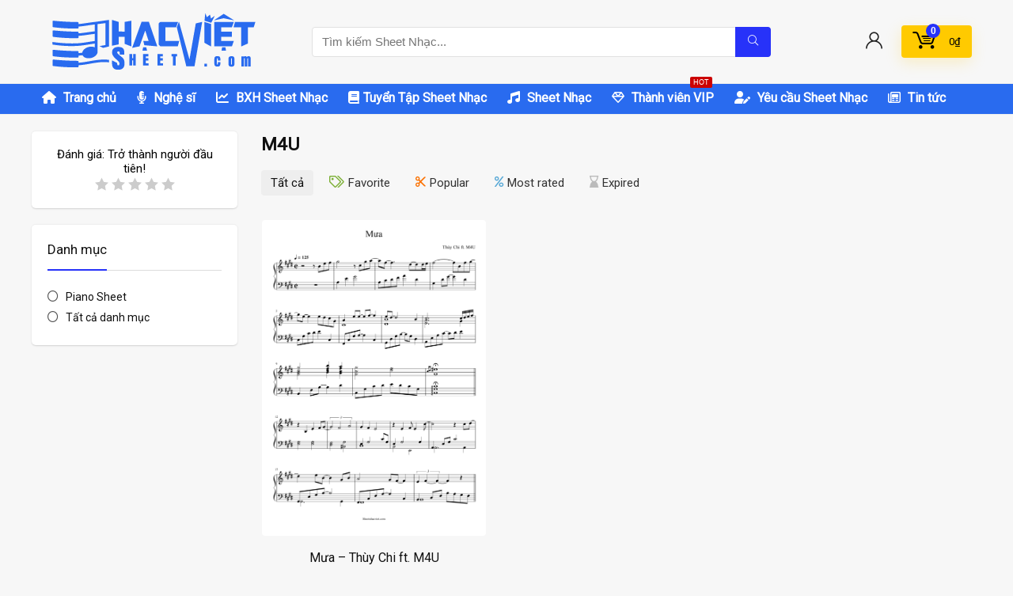

--- FILE ---
content_type: text/html; charset=UTF-8
request_url: https://sheetnhacviet.com/wp-admin/admin-ajax.php
body_size: -468
content:
<div class="clearfix flexbasisclear"><span class="no_more_posts">Không có thông tin!<span></div>

--- FILE ---
content_type: text/css
request_url: https://sheetnhacviet.com/wp-content/plugins/woo-vietcombank/includes/assets/css/woo-vietcombank.css?ver=1.0.0
body_size: 983
content:
.vietcombank-payment-gateway-wrapper .vietcombank-payment-gateway-notification {
  max-width: 600px;
  margin: 0 auto;
  border: 1px solid #dcd7ca;
  border-radius: 6px;
  padding: 20px 15px;
  text-align: center;
}
.vietcombank-payment-gateway-wrapper .vietcombank-payment-gateway-notification img {
  width: 100px;
  height: auto;
  margin: 0 auto;
}
.vietcombank-payment-gateway-wrapper .vietcombank-payment-gateway-notification .notification-title {
  margin: 10px 0;
  font-size: 30px;
}
hr {
    margin: 0;
    border-width: 0;
    border-top: 0;
    opacity: 0;
}
.text-right {
    text-align: right;
}
.text-left {
    text-align: left;
}
.table-bordered {
    border: 1px solid #ddd;
}
.table {
    background-color: transparent;
    width: 100% !important;
    max-width: 100% !important;
    margin-bottom: 20px !important;
    border-collapse: collapse !important;
    border-spacing: 0 !important;
}
td.text-right {
    border: 1px solid #ddd;
    padding: 8px;
    line-height: 1.42857143;
    vertical-align: top;
}
td.text-left.payment-instruction {
    border: 1px solid #ddd;
    padding: 8px;
    line-height: 1.42857143;
    vertical-align: top;
}
#frame-thanhtoan-vcb{
text-align: center;
border: 1px solid #007c30;
margin-bottom: 35px;
font-family: roboto;
}
#frame-thanhtoan-vcb .mm-qrcode-vcb{
margin-top: 5px;
margin-bottom: 5px;
}
#frame-thanhtoan-vcb a.button.chuyentien {
    border-radius: 10px!important;
    background-color: #007c30!important;
}
.mm-input-vcb{
    color:#ffffff; 
    border-style: none; 
    background-color: #fbfbfb00; 
    font-weight: bold; 
    margin-bottom:0em !important; 
    text-align: center; 
}
.mm-loinhan-vcb{
color: #fff;
background: linear-gradient(120deg,#5fb621,#007c30);
padding: 10px 10px;
margin-top: 3px;
margin-bottom: 20px;
font-family: roboto !important;
}
.mm-noidung-vcb {
    font-size: 30px;
    color: #ffffff;
    background: linear-gradient( 120deg,#5fb621,#007c30);
    border: 2px #007c30 solid;
    max-width: 50%;
    font-weight: 700;
}
.mm-downloadicon-vcb{
width: 30px;
}

#mm-mobileguide-vcb{
margin-top: 10px;
}

.woocommerce a.button#openappbtn{
	margin-top: 10px;
}

.woocommerce a.button.openappbtn{
	display: block;
	margin-top: 10px;
}

#finishscan{
text-align: center;
}
#finishscan .questionfinish{
margin-bottom: 10px;
}

#thongbaofinish{
background: #fff;
border: 1px solid gray;
color: #333;
padding: 10px 20px;
margin-top: 20px;
}
.btnfinish-scan {
    background: #ae2070;
    border: 1px solid #ae2070;
    color: #ffffff;
    display: block;
    padding: 8px 20px;
    cursor: pointer;
    width: 300px;
    margin: 0 auto;
    border-radius: 7px;
    max-width: 100%;
}

.nut-animation {
    animation: zoominoutsinglefeatured 1.5s infinite;
    font-weight: bold;
}

@keyframes zoominoutsinglefeatured {
    0% {
        transform: scale(1,1);
    }
    50% {
        transform: scale(1.04,1.04);
    }
    100% {
        transform: scale(1,1);
    }
}
/*license*/
.devvn_baohanh_form_box {
    position: relative;
    margin: 0 0 10px;
}
.devvn_baohanh_form_box button.devvn_masp_submit {
position: absolute;
    min-height: 35px;
    top: 0;
    height: 30px !important;
    border: 0;
    border-left: 1px solid #00aff2 !important;
    right: 0;
    border-radius: 0;
    -moz-border-radius: 0;
    -webkit-border-radius: 0;
    border-top-right-radius: 3px;
    -moz-border-top-right-radius: 3px;
    -webkit-border-top-right-radius: 3px;
    border-bottom-right-radius: 3px;
    -moz-border-bottom-right-radius: 3px;
    -webkit-border-bottom-right-radius: 3px;
    background: #00aff2;
    color: #fff;
    outline: none;
}
.devvn_bh_row {
    border-bottom: 1px solid #ddd;
    display: table-row;
}
.devvn_bh_table .devvn_bh_row:nth-child(odd) {
    background-color: #fff;
}
.devvn_bh_table {
    border: 1px solid #ccc;
    border-collapse: collapse;
    border-spacing: 0;
    width: 100%;
    display: table;
    margin-bottom: 10px;
}
.devvn_bh_col {
    padding: 8px 8px;
    display: table-cell;
    text-align: left;
    vertical-align: middle;
}
.devvn_bh_label {
    font-weight: 700;
    width: 28%;
}
.devvn_bh_table .devvn_bh_row:nth-child(even) {
    background-color: #f1f1f1;
}
@media (max-width:768px){
    .devvn_baohanh_form_box button.devvn_masp_submit {
    position: unset;
    min-height: 35px;
    top: 0;
    height: 30px !important;
    border: 0;
    border-left: 1px solid #00aff2 !important;
    right: 0;
    border-radius: 10px;
    -moz-border-radius: 0;
    -webkit-border-radius: 0;
    border-top-right-radius: 3px;
    -moz-border-top-right-radius: 3px;
    -webkit-border-top-right-radius: 3px;
    border-bottom-right-radius: 3px;
    -moz-border-bottom-right-radius: 3px;
    -webkit-border-bottom-right-radius: 3px;
    background: #00aff2;
    color: #fff;
    outline: none;
}
}